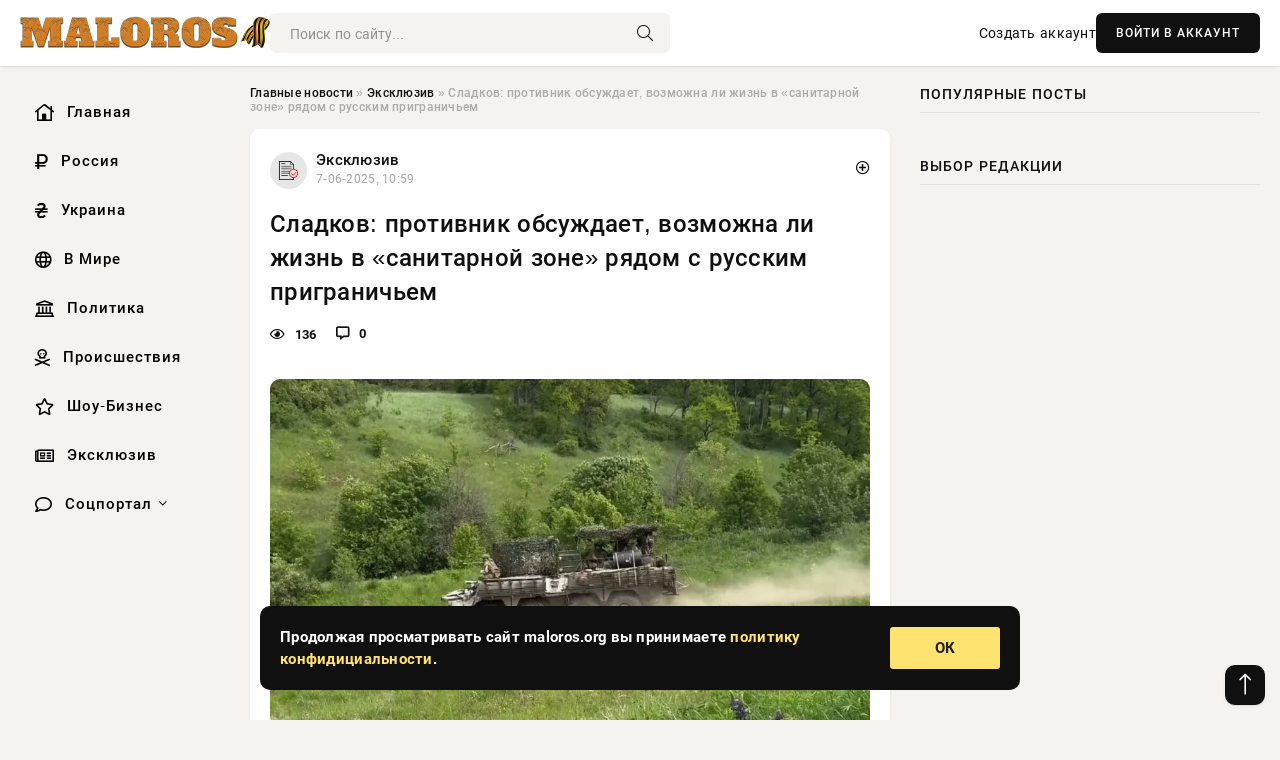

--- FILE ---
content_type: text/html; charset=utf-8
request_url: https://maloros.org/exclusive/23331-uskorenie-globalnogo-ohvata-scivita-medical-predstavila-na-medica-2023-kompleksnye-jendoskopicheskie-reshenija-novaja-obschestvennaja-gazeta.html
body_size: 13097
content:
<!DOCTYPE html>
<html lang="ru">
   <head>
   <title>Сладков: противник обсуждает, возможна ли жизнь в «санитарной зоне» рядом с русским приграничьем » Информационное агентство «Малороссийский Вестник»</title>
<meta charset="utf-8">
<meta name="description" content="Противник обсуждает, будет ли жизнь в «санитарной зоне» рядом с русским приграничьем. Речь идет о территориях в Харьковской, Сумской и Черниговской областях, которые пока еще являются украинскими.Об">
<meta name="keywords" content="предположений, будет, жизнь, «санитарной, зоне», рядом, русским, приграничьем, территориях, Харьковской, Сумской, Черниговской, областях, обсуждает, которые, украинскими, написал, своем, Telegram">
<link rel="canonical" href="https://maloros.org/exclusive/23331-sladkov-protivnik-obsuzhdaet-vozmozhna-li-zhizn-v-sanitarnoj-zone-rjadom-s-russkim-prigranichem.html">
<link rel="alternate" type="application/rss+xml" title="Информационное агентство «Малороссийский Вестник» RSS" href="https://maloros.org/rss.xml">
<link rel="preconnect" href="https://maloros.org/" fetchpriority="high">
<meta property="twitter:title" content="Сладков: противник обсуждает, возможна ли жизнь в «санитарной зоне» рядом с русским приграничьем » Информационное агентство «Малороссийский Вестник»">
<meta property="twitter:url" content="https://maloros.org/exclusive/23331-sladkov-protivnik-obsuzhdaet-vozmozhna-li-zhizn-v-sanitarnoj-zone-rjadom-s-russkim-prigranichem.html">
<meta property="twitter:card" content="summary_large_image">
<meta property="twitter:image" content="https://maloros.org/uploads/posts/2025-06/1749288640-11749283802-1zona.webp">
<meta property="twitter:description" content="Противник обсуждает, будет ли жизнь в «санитарной зоне» рядом с русским приграничьем. Речь идет о территориях в Харьковской, Сумской и Черниговской областях, которые пока еще являются украинскими. Об этом написал в своем Telegram-канале известный российский военкор Александр Сладков. Он">
<meta property="og:type" content="article">
<meta property="og:site_name" content="Информационное агентство «Малороссийский Вестник»">
<meta property="og:title" content="Сладков: противник обсуждает, возможна ли жизнь в «санитарной зоне» рядом с русским приграничьем » Информационное агентство «Малороссийский Вестник»">
<meta property="og:url" content="https://maloros.org/exclusive/23331-sladkov-protivnik-obsuzhdaet-vozmozhna-li-zhizn-v-sanitarnoj-zone-rjadom-s-russkim-prigranichem.html">
<meta property="og:image" content="https://maloros.org/uploads/posts/2025-06/1749288640-11749283802-1zona.webp">
<meta property="og:description" content="Противник обсуждает, будет ли жизнь в «санитарной зоне» рядом с русским приграничьем. Речь идет о территориях в Харьковской, Сумской и Черниговской областях, которые пока еще являются украинскими. Об этом написал в своем Telegram-канале известный российский военкор Александр Сладков. Он">

<script src="/engine/classes/min/index.php?g=general&amp;v=v1wmq"></script>
<script src="/engine/classes/min/index.php?f=engine/classes/js/jqueryui.js,engine/classes/js/dle_js.js,engine/classes/fancybox/fancybox.js&amp;v=v1wmq" defer></script>
<script type="application/ld+json">{"@context":"https://schema.org","@graph":[{"@type":"NewsArticle","@context":"https://schema.org/","publisher":{"@type":"Organization","name":"Информационное агентство «Малороссийский Вестник»","logo":{"@type":"ImageObject","url":""}},"name":"Сладков: противник обсуждает, возможна ли жизнь в «санитарной зоне» рядом с русским приграничьем","headline":"Сладков: противник обсуждает, возможна ли жизнь в «санитарной зоне» рядом с русским приграничьем","mainEntityOfPage":{"@type":"WebPage","@id":"https://maloros.org/exclusive/23331-sladkov-protivnik-obsuzhdaet-vozmozhna-li-zhizn-v-sanitarnoj-zone-rjadom-s-russkim-prigranichem.html"},"datePublished":"2025-06-07T10:59:53+03:00","author":{"@type":"Person","name":"Сергей Мацера","url":"https://maloros.org/user/%D0%A1%D0%B5%D1%80%D0%B3%D0%B5%D0%B9+%D0%9C%D0%B0%D1%86%D0%B5%D1%80%D0%B0/"},"image":["https://maloros.org/uploads/posts/2025-06/1749288640-11749283802-1zona.webp"],"description":"Противник обсуждает, будет ли жизнь в «санитарной зоне» рядом с русским приграничьем. Речь идет о территориях в Харьковской, Сумской и Черниговской областях, которые пока еще являются украинскими. Об этом написал в своем Telegram-канале известный российский военкор Александр Сладков. Он"},{"@type":"BreadcrumbList","@context":"https://schema.org/","itemListElement":[{"@type":"ListItem","position":1,"item":{"@id":"https://maloros.org/","name":"Главные новости"}},{"@type":"ListItem","position":2,"item":{"@id":"https://maloros.org/exclusive/","name":"Эксклюзив"}},{"@type":"ListItem","position":3,"item":{"@id":"https://maloros.org/exclusive/23331-sladkov-protivnik-obsuzhdaet-vozmozhna-li-zhizn-v-sanitarnoj-zone-rjadom-s-russkim-prigranichem.html","name":"Сладков: противник обсуждает, возможна ли жизнь в «санитарной зоне» рядом с русским приграничьем"}}]}]}</script> 
      <meta name="viewport" content="width=device-width, initial-scale=1.0" />
      <meta name="msapplication-TileColor" content="#e6e6e6">   
      <meta name="theme-color" content="#101010"> 
      <link rel="preload" href="/templates/Default/css/common.css" as="style">
      <link rel="preload" href="/templates/Default/css/styles.css" as="style">
      <link rel="preload" href="/templates/Default/css/engine.css" as="style">
      <link rel="preload" href="/templates/Default/css/fontawesome.css" as="style">
      <link rel="preload" href="/templates/Default/webfonts/manrope-400.woff2" as="font" type="font/woff2" crossorigin>
      <link rel="preload" href="/templates/Default/webfonts/manrope-600.woff2" as="font" type="font/woff2" crossorigin>
      <link rel="preload" href="/templates/Default/webfonts/manrope-700.woff2" as="font" type="font/woff2" crossorigin>
      <link rel="preload" href="/templates/Default/webfonts/fa-light-300.woff2" as="font" type="font/woff2" crossorigin>
      <link href="/templates/Default/css/common.css" type="text/css" rel="stylesheet" />
      <link href="/templates/Default/css/styles.css" type="text/css" rel="stylesheet" />
      <link href="/templates/Default/css/engine.css" type="text/css" rel="stylesheet" /> 
      <link href="/templates/Default/css/fontawesome.css" type="text/css" rel="stylesheet" />
      <link rel="apple-touch-icon" sizes="256x256" href="/templates/Default/favicons/256x256.png">
      <link rel="apple-touch-icon" sizes="192x192" href="/templates/Default/favicons/192x192.png">
      <link rel="apple-touch-icon" sizes="180x180" href="/templates/Default/favicons/180x180.png">
      <link rel="apple-touch-icon" sizes="167x167" href="/templates/Default/favicons/167x167.png">
      <link rel="apple-touch-icon" sizes="152x152" href="/templates/Default/favicons/152x152.png">
      <link rel="apple-touch-icon" sizes="120x120" href="/templates/Default/favicons/120x120.png">
      <link rel="icon" type="image/png" href="/templates/Default/favicons/favicon.png">
      	<!-- Yandex.RTB -->
	<script>window.yaContextCb=window.yaContextCb||[]</script>
	<script src="https://yandex.ru/ads/system/context.js" async></script>
   </head>
   <body>
      <div class="wrapper">
         <div class="wrapper-container wrapper-main">

            <header class="header d-flex ai-center vw100">
               <a href="/" class="logo" title="Информационное агентство «Малороссийский Вестник»"><img src="/templates/Default/dleimages/logo.png" alt="Информационное агентство «Малороссийский Вестник»"></a>
               <div class="header__search search-block flex-grow-1">
                  <form id="quicksearch" method="post">
                     <input type="hidden" name="do" value="search">
                     <input type="hidden" name="subaction" value="search">
                     <input class="search-block__input" id="story" name="story" placeholder="Поиск по сайту..." type="text" autocomplete="off">
                     <button class="search-block__btn" type="submit"><span class="fal fa-search"></span></button>
                  </form>
               </div>
               

               
               <a href="/?do=register" class="header__link">Создать аккаунт</a>
               <button class="header__btn-login js-show-login">ВОЙТИ В АККАУНТ</button>
               

               <button class="header__btn-menu d-none js-show-mobile-menu"><span class="fal fa-bars"></span></button>
            </header>

            <div class="content">
               <div class="cols">

                  <!-- MENU START -->
                  <aside class="col-side">
                     <ul class="side-nav js-this-in-mobile-menu">
                        <li><a href="/"><i class="far fa-home-lg"></i> Главная</a></li>
                        <li><a href="/russia/"><i class="far fa-ruble-sign"></i> Россия</a></li>
                        <li><a href="/ukraine/"><i class="far fa-hryvnia"></i> Украина</a></li>
                        <li><a href="/world/"><i class="far fa-globe"></i> В Мире</a></li>
                        <li><a href="/policy/"><i class="far fa-landmark"></i> Политика</a></li>
                        <li><a href="/incidents/"><i class="far fa-skull-crossbones"></i> Происшествия</a></li>
                        <li><a href="/show-business/"><i class="far fa-star"></i> Шоу-Бизнес</a></li>
                        <li><a href="/exclusive/"><i class="far fa-newspaper"></i> Эксклюзив</a></li>
                        <li class="submenu"><a href="/social/"><i class="far fa-comment"></i> Соцпортал</a>
                           <ul class="nav__list side-nav" style="position: unset !important">
                              <li class="nav__list-hidden"><a href="/social/goroskop/"><i class="far fa-planet-ringed"></i> Гороскопы</a></li>
                              <li class="nav__list-hidden"><a href="/social/primeti/"><i class="far fa-map-signs"></i> Приметы</a></li>
                              <li class="nav__list-hidden"><a href="/social/ezoterika/"><i class="far fa-sparkles"></i> Эзотерика</a></li>
                              <li class="nav__list-hidden"><a href="/social/prazdniki/"><i class="far fa-gift"></i> Праздники</a></li>
                              <li class="nav__list-hidden"><a href="/social/zdorove/"><i class="far fa-heart"></i> Здоровье</a></li>
                              <li class="nav__list-hidden"><a href="/social/psihologiya/"><i class="far fa-head-side-brain"></i> Психология</a></li>
                              <li class="nav__list-hidden"><a href="/social/dlya-zhenshchin/"><i class="far fa-venus-double"></i> Для женщин</a></li>
                              <li class="nav__list-hidden"><a href="/social/sad-ogorod/"><i class="far fa-seedling"></i> Сад-огород</a></li>
                           </ul>
                        </li>
                     </ul>
                  </aside>
                  <!-- MENU END -->
                  
                  <main class="col-main">
                    
                         
                        <div class="speedbar"><div class="over"><a href="https://maloros.org/">Главные новости</a>  »  <a href="https://maloros.org/exclusive/">Эксклюзив</a>  »  Сладков: противник обсуждает, возможна ли жизнь в «санитарной зоне» рядом с русским приграничьем</div></div>
                        

                     <div class="content-block d-grid" id="content-block">
                        

                        
                        <div class="short">
	<div class="info-block">
	   <div class="info-body">
		  <a href="https://maloros.org/exclusive/" class="info-img" title="Эксклюзив"><img src="/uploads/icons/exclusive.png" alt="Эксклюзив"></a>
		  <div class="info-title"><a href="https://maloros.org/exclusive/" class="author_name">Эксклюзив</a></div>
		  <div class="info-meta">
			 <time datetime="7-06-2025, 10:59" class="ago" title="7-06-2025, 10:59">7-06-2025, 10:59</time>
			 
		  </div>
	   </div>
        <div class="dosuga-post-head-mark">    
            <a href="#" class="js-show-login" title="Сохранить"><i class="far fa-plus-circle"></i></a>
                    
		</div> 
	</div>
	<div class="yz_short_body">
	   <h1 class="dn-short-t">Сладков: противник обсуждает, возможна ли жизнь в «санитарной зоне» рядом с русским приграничьем</h1>
	   <div class="content_top_met">
	   	  <div class="f_eye"><i class="far fa-eye"></i> 136</div>
		  <a id="dle-comm-link" href="#comment">
			 <div class="f_link"><i class="far fa-comment-alt"></i> 0</div>
		  </a>
		  <div class="f_info">
		  </div>
	   </div>
	   <div class="page__text full-text clearfix">
	   	  <div style="margin-bottom: 20px">
		 	 
		  </div>
		  <div align="center"><!--TBegin:https://maloros.org/uploads/posts/2025-06/1749288640-11749283802-1zona.webp|--><a href="https://maloros.org/uploads/posts/2025-06/1749288640-11749283802-1zona.webp" class="highslide" target="_blank"><img src="/uploads/posts/2025-06/thumbs/1749288640-11749283802-1zona.webp" style="max-width:100%;" alt=""></a><!--TEnd--></div><br>Противник обсуждает, будет ли жизнь в «санитарной зоне» рядом с русским приграничьем. Речь идет о территориях в Харьковской, Сумской и Черниговской областях, которые пока еще являются украинскими.<br><br>Об этом написал в своем Telegram-канале известный российский военкор Александр Сладков.<br>Он прокомментировал одно из предположений, согласно которому на приграничных территориях Украины будут созданы пророссийские республики наподобие существовавших с 2014 года ЛНР и ДНР. А со временем они должны войти в состав РФ.<br><br>Сладков считает самым главным, чтобы население этой санитарной зоны было лояльным России. В противном случае нормальной жизни в этих районах не предвидится. А тогда и пользы от создания такой зоны ждать не приходится.<br><!--QuoteBegin--><div class="quote"><!--QuoteEBegin-->Толку в санитарной зоне не будет<!--QuoteEnd--></div><!--QuoteEEnd--><br>- отмечает журналист.<br>Военкор пояснил, что ключевым вопросом должна стать безопасность на этих территориях. А иначе они превратятся в «партизанский край», что делает саму идею создания санитарной зоны бессмысленной.<br><!--QuoteBegin--><div class="quote"><!--QuoteEBegin-->Превращать эту зону в вечный край «казаков-разбойников» будет контрпродуктивно<!--QuoteEnd--></div><!--QuoteEEnd--><br>- считает Сладков.<br>Санитарная зона необходима для того, чтобы обеспечить безопасность граждан, проживающих в приграничных районах России и регулярно подвергающихся обстрелам ВСУ. Ее возможные границы зависят лишь от того, откуда совершаются украинские атаки. Таким образом, теоретически они могут проходит даже за Харьковом или Киевом.<br><ul><li>Минобороны РФ</li></ul>
		  <div style="margin-top: 20px">
		  	
		  </div>
	   </div>
	</div>
	<div class="page__tags d-flex">
	   
	</div>
	<div class="content_like">
	   <div class="df_like">
		  <a href="#" onclick="doRate('plus', '23331'); return false;" >
		  <i title="Мне нравится" class="far fa-thumbs-up"></i> <span><span data-likes-id="23331">0</span></span>
		  </a>
	   </div>
	   <div class="df_dlike">
		  <a href="#" onclick="doRate('minus', '23331'); return false;" >
		  <i title="Мне не нравится" class="far fa-thumbs-down"></i> <span><span data-dislikes-id="23331">0</span></span>
		  </a>
	   </div>
	</div>
	<div class="content_footer">
	   <script src="https://yastatic.net/share2/share.js"></script>
	   <div class="ya-share2" data-curtain data-shape="round" data-color-scheme="whiteblack" data-services="vkontakte,odnoklassniki,telegram,whatsapp"></div>
	   <div class="f_info">
		  <a href="javascript:AddComplaint('23331', 'news')"> 
		  <div class="more_jaloba">
			 <svg fill="none" width="15" height="15" stroke="currentColor" stroke-width="1.5" viewBox="0 0 24 24" xmlns="http://www.w3.org/2000/svg" aria-hidden="true">
				<path stroke-linecap="round" stroke-linejoin="round" d="M12 9v3.75m9-.75a9 9 0 11-18 0 9 9 0 0118 0zm-9 3.75h.008v.008H12v-.008z"></path>
			 </svg>
			 ЖАЛОБА
		  </div>
		  </a>
	   </div>
	</div>
 </div>
 <div class="page__comments sect__header">
	<div class="page__comments-header">
		<div class="page__comments-title">0 комментариев</div>
		<div class="page__comments-info">
			<span class="fal fa-exclamation-circle"></span>
			Обсудим?
		</div>
	
	</div>
	<!--dleaddcomments-->
	<!--dlecomments-->
 </div>
 <section class="sect">
	<div class="sect__header sect__title" style="font-weight: 500; font-size: 24px;">Смотрите также:</div>
	<div class="sect__content d-grid">
	   <div class="popular grid-item">
   <div class="popular__img img-responsive">
      <img loading="lazy" src="/uploads/posts/2025-05/thumbs/1747381589-11747379426-1stambul.webp" alt="Сладков: ситуация на передовой позволяет нашей делегации подождать в Стамбуле делегацию Украины">
      <div class="item__category pi-center"><img src="/uploads/icons/exclusive.png"></div> 
   </div>
   <div class="meta_block">
      <div class="meta_block_cat">Эксклюзив</div>
      <time class="meta_block_date" datetime="16-05-2025, 09:15">16-05-2025, 09:15</time>   
   </div>
   <div class="popular__desc">
      <a class="popular__title expand-link" href="https://maloros.org/exclusive/21097-sladkov-situacija-na-peredovoj-pozvoljaet-nashej-delegacii-podozhdat-v-stambule-delegaciju-ukrainy.html">Сладков: ситуация на передовой позволяет нашей делегации подождать в Стамбуле делегацию Украины</a>
   </div>
 </div><div class="popular grid-item">
   <div class="popular__img img-responsive">
      <img loading="lazy" src="/uploads/posts/2025-05/thumbs/1748337307-11748335813-1armija2.webp" alt="Сладков: в современной войне американскому солдату придётся привыкать к пешим марш-броскам">
      <div class="item__category pi-center"><img src="/uploads/icons/exclusive.png"></div> 
   </div>
   <div class="meta_block">
      <div class="meta_block_cat">Эксклюзив</div>
      <time class="meta_block_date" datetime="27-05-2025, 12:00">27-05-2025, 12:00</time>   
   </div>
   <div class="popular__desc">
      <a class="popular__title expand-link" href="https://maloros.org/exclusive/22217-sladkov-v-sovremennoj-vojne-amerikanskomu-soldatu-pridetsja-privykat-k-peshim-marsh-broskam.html">Сладков: в современной войне американскому солдату придётся привыкать к пешим марш-броскам</a>
   </div>
 </div><div class="popular grid-item">
   <div class="popular__img img-responsive">
      <img loading="lazy" src="/uploads/posts/2025-05/thumbs/1746280811-11746277257-1novoros.webp" alt="Военкор Сладков об атаке ВСУ на Новороссийск: в современной войне дронов нас бьют, и нас жалко">
      <div class="item__category pi-center"><img src="/uploads/icons/exclusive.png"></div> 
   </div>
   <div class="meta_block">
      <div class="meta_block_cat">Эксклюзив</div>
      <time class="meta_block_date" datetime="3-05-2025, 16:37">3-05-2025, 16:37</time>   
   </div>
   <div class="popular__desc">
      <a class="popular__title expand-link" href="https://maloros.org/exclusive/19631-voenkor-sladkov-ob-atake-vsu-na-novorossijsk-v-sovremennoj-vojne-dronov-nas-bjut-i-nas-zhalko.html">Военкор Сладков об атаке ВСУ на Новороссийск: в современной войне дронов нас бьют, и нас жалко</a>
   </div>
 </div><div class="popular grid-item">
   <div class="popular__img img-responsive">
      <img loading="lazy" src="/uploads/posts/2025-04/1744798521-11744797012-1den1-vdv.webp" alt="Военкор: без десантных операций мощного прорыва обороны ВСУ российской армией можно не ждать">
      <div class="item__category pi-center"><img src="/uploads/icons/exclusive.png"></div> 
   </div>
   <div class="meta_block">
      <div class="meta_block_cat">Эксклюзив</div>
      <time class="meta_block_date" datetime="16-04-2025, 11:26">16-04-2025, 11:26</time>   
   </div>
   <div class="popular__desc">
      <a class="popular__title expand-link" href="https://maloros.org/exclusive/17836-voenkor-bez-desantnyh-operacij-moschnogo-proryva-oborony-vsu-rossijskoj-armiej-mozhno-ne-zhdat.html">Военкор: без десантных операций мощного прорыва обороны ВСУ российской армией можно не ждать</a>
   </div>
 </div><div class="popular grid-item">
   <div class="popular__img img-responsive">
      <img loading="lazy" src="/uploads/posts/2025-05/thumbs/1746868526-11746866416-1mir.webp" alt="«Перемирие усиливает врага»: Сладков прокомментировал 30-дневную «мирную инициативу» Трампа">
      <div class="item__category pi-center"><img src="/uploads/icons/exclusive.png"></div> 
   </div>
   <div class="meta_block">
      <div class="meta_block_cat">Эксклюзив</div>
      <time class="meta_block_date" datetime="10-05-2025, 11:20">10-05-2025, 11:20</time>   
   </div>
   <div class="popular__desc">
      <a class="popular__title expand-link" href="https://maloros.org/exclusive/20464-peremirie-usilivaet-vraga-sladkov-prokommentiroval-30-dnevnuju-mirnuju-iniciativu-trampa.html">«Перемирие усиливает врага»: Сладков прокомментировал 30-дневную «мирную инициативу» Трампа</a>
   </div>
 </div><div class="popular grid-item">
   <div class="popular__img img-responsive">
      <img loading="lazy" src="/uploads/posts/2025-04/thumbs/1745154905-11745154035-11000117558.webp" alt="Сладков о ситуации вокруг Украины: Все напоминает быстрые шахматы, когда ограничено время на обдумывание хода">
      <div class="item__category pi-center"><img src="/uploads/icons/exclusive.png"></div> 
   </div>
   <div class="meta_block">
      <div class="meta_block_cat">Эксклюзив</div>
      <time class="meta_block_date" datetime="20-04-2025, 15:05">20-04-2025, 15:05</time>   
   </div>
   <div class="popular__desc">
      <a class="popular__title expand-link" href="https://maloros.org/exclusive/18228-sladkov-o-situacii-vokrug-ukrainy-vse-napominaet-bystrye-shahmaty-kogda-ogranicheno-vremja-na-obdumyvanie-hoda.html">Сладков о ситуации вокруг Украины: Все напоминает быстрые шахматы, когда ограничено время на обдумывание хода</a>
   </div>
 </div><div class="popular grid-item">
   <div class="popular__img img-responsive">
      <img loading="lazy" src="/uploads/posts/2025-04/1745651768-11745648410-1dron-vsu.webp" alt="Военкор: К сожалению, битвой за Зееловские высоты пока не пахнет">
      <div class="item__category pi-center"><img src="/uploads/icons/exclusive.png"></div> 
   </div>
   <div class="meta_block">
      <div class="meta_block_cat">Эксклюзив</div>
      <time class="meta_block_date" datetime="26-04-2025, 09:40">26-04-2025, 09:40</time>   
   </div>
   <div class="popular__desc">
      <a class="popular__title expand-link" href="https://maloros.org/exclusive/18847-voenkor-k-sozhaleniju-bitvoj-za-zeelovskie-vysoty-poka-ne-pahnet.html">Военкор: К сожалению, битвой за Зееловские высоты пока не пахнет</a>
   </div>
 </div><div class="popular grid-item">
   <div class="popular__img img-responsive">
      <img loading="lazy" src="/uploads/posts/2025-06/thumbs/1749230132-11749225674-1sladkov.webp" alt="Сладков: если враг прекратит бить по нашим объектам, перестанем ли мы атаковать его ВПК?">
      <div class="item__category pi-center"><img src="/uploads/icons/exclusive.png"></div> 
   </div>
   <div class="meta_block">
      <div class="meta_block_cat">Эксклюзив</div>
      <time class="meta_block_date" datetime="6-06-2025, 19:40">6-06-2025, 19:40</time>   
   </div>
   <div class="popular__desc">
      <a class="popular__title expand-link" href="https://maloros.org/exclusive/23276-sladkov-esli-vrag-prekratit-bit-po-nashim-obektam-perestanem-li-my-atakovat-ego-vpk.html">Сладков: если враг прекратит бить по нашим объектам, перестанем ли мы атаковать его ВПК?</a>
   </div>
 </div><div class="popular grid-item">
   <div class="popular__img img-responsive">
      <img loading="lazy" src="/uploads/posts/2025-05/thumbs/1748342713-11748341809-1xl.webp" alt="Каким может быть статус будущих буферных зон вдоль границы с Украиной">
      <div class="item__category pi-center"><img src="/uploads/icons/exclusive.png"></div> 
   </div>
   <div class="meta_block">
      <div class="meta_block_cat">Украина  /  Эксклюзив</div>
      <time class="meta_block_date" datetime="27-05-2025, 12:37">27-05-2025, 12:37</time>   
   </div>
   <div class="popular__desc">
      <a class="popular__title expand-link" href="https://maloros.org/ukraine/22235-kakim-mozhet-byt-status-buduschih-bufernyh-zon-vdol-granicy-s-ukrainoj.html">Каким может быть статус будущих буферных зон вдоль границы с Украиной</a>
   </div>
 </div><div class="popular grid-item">
   <div class="popular__img img-responsive">
      <img loading="lazy" src="/uploads/posts/2025-02/1740229828-11740225716-1gaubica-m777-ssha.webp" alt="Военкор: военнослужащие ВСУ проблем Зеленского в отношениях с Трампом не чувствуют">
      <div class="item__category pi-center"><img src="/uploads/icons/exclusive.png"></div> 
   </div>
   <div class="meta_block">
      <div class="meta_block_cat">Эксклюзив</div>
      <time class="meta_block_date" datetime="22-02-2025, 14:42">22-02-2025, 14:42</time>   
   </div>
   <div class="popular__desc">
      <a class="popular__title expand-link" href="https://maloros.org/exclusive/12154-voenkor-voennosluzhaschie-vsu-problem-zelenskogo-v-otnoshenijah-s-trampom-ne-chuvstvujut.html">Военкор: военнослужащие ВСУ проблем Зеленского в отношениях с Трампом не чувствуют</a>
   </div>
 </div><div class="popular grid-item">
   <div class="popular__img img-responsive">
      <img loading="lazy" src="/uploads/posts/2025-02/1740165002-11740164437-1snimok.webp" alt="«Про победу говорить рано»: Российский военкор призывает не впадать в эйфорию и не обольщаться переговорами с США">
      <div class="item__category pi-center"><img src="/uploads/icons/exclusive.png"></div> 
   </div>
   <div class="meta_block">
      <div class="meta_block_cat">Эксклюзив</div>
      <time class="meta_block_date" datetime="21-02-2025, 21:37">21-02-2025, 21:37</time>   
   </div>
   <div class="popular__desc">
      <a class="popular__title expand-link" href="https://maloros.org/exclusive/12057-pro-pobedu-govorit-rano-rossijskij-voenkor-prizyvaet-ne-vpadat-v-jejforiju-i-ne-obolschatsja-peregovorami-s-ssha.html">«Про победу говорить рано»: Российский военкор призывает не впадать в эйфорию и не обольщаться переговорами с США</a>
   </div>
 </div><div class="popular grid-item">
   <div class="popular__img img-responsive">
      <img loading="lazy" src="/uploads/posts/2025-05/thumbs/1748085315-11748083806-1xl.webp" alt="Буферная зона на Украине должна будет связать ВСУ руки">
      <div class="item__category pi-center"><img src="/uploads/icons/exclusive.png"></div> 
   </div>
   <div class="meta_block">
      <div class="meta_block_cat">Украина  /  Эксклюзив</div>
      <time class="meta_block_date" datetime="24-05-2025, 13:26">24-05-2025, 13:26</time>   
   </div>
   <div class="popular__desc">
      <a class="popular__title expand-link" href="https://maloros.org/ukraine/21965-bufernaja-zona-na-ukraine-dolzhna-budet-svjazat-vsu-ruki.html">Буферная зона на Украине должна будет связать ВСУ руки</a>
   </div>
 </div>
	</div>
 </section>

                        

                     </div>
                  </main>

                  <aside class="col-side">

                     <div class="side-block">
                        <div class="side-block__title">Популярные посты</div>
                        <div class="side-block__content">
                                                   
                        </div>
                     </div>
                     <div class="side-block">
                        <div class="side-block__title">Выбор редакции</div>
                        <div class="side-block__content">
                          
                        </div>
                     </div>

                     <!--9c7ec26b--><!--9c7ec26b--><!--82f5368a--><!--82f5368a-->

                     <div class="side-block side-block--sticky hm">
                        
                     </div>

                  </aside>

               </div>
               <!-- END COLS -->
            </div>

         <!-- FOOTER START -->
         <footer class="footer d-flex ai-center vw100">
            <div class="footer__copyright">
               <a href="/o-proekte.html" rel="nofollow">О проекте</a>
               <a href="/redakcija.html" rel="nofollow">Редакция</a>
               <a href="/politika-konfidencialnosti.html" rel="nofollow">Политика конфиденциальности</a>
               <a href="/kontakty.html" rel="nofollow">Реклама</a> 
               <a href="/kontakty.html" rel="nofollow">Контакты</a>
            </div>
            <div class="footer__text icon-at-left" style="line-height: 20px;">
               Использование любых материалов, размещённых на сайте, разрешается при условии активной ссылки на наш сайт.
               При копировании материалов для интернет-изданий – обязательна прямая открытая для поисковых систем гиперссылка. Ссылка должна быть размещена в независимости от полного либо частичного использования материалов. Гиперссылка (для интернет- изданий) – должна быть размещена в подзаголовке или в первом абзаце материала.
               Все материалы, содержащиеся на веб-сайте maloros.org, защищены законом об авторском праве. Фотографии и прочие материалы являются собственностью их авторов и представлены исключительно для некоммерческого использования и ознакомления , если не указано иное. Несанкционированное использование таких материалов может нарушать закон об авторском праве, торговой марке и другие законы.

               <div style="margin-top: 20px;">
                  <p>
                     <span style="font-size:12px">* В России признаны иноагентами: Киселёв Евгений Алекссевич, WWF, Белый Руслан Викторович, Анатолий Белый (Вайсман), Касьянов Михаил Михайлович, Бер Илья Леонидович, Троянова Яна Александровна, Галкин Максим Александрович, Макаревич Андрей Вадимович, Шац Михаил Григорьевич, Гордон Дмитрий Ильич, Лазарева Татьяна Юрьевна, Чичваркин Евгений Александрович, Ходорковский Михаил Борисович, Каспаров Гарри Кимович, Моргенштерн Алишер Тагирович (Алишер Валеев), Невзоров Александр Глебович, Венедиктов Алексей Алексеевич, Дудь Юрий Александрович, Фейгин Марк Захарович, Киселев Евгений Алексеевич, Шендерович Виктор Анатольевич, Гребенщиков Борис Борисович, Максакова-Игенбергс Мария Петровна, Слепаков Семен Сергеевич, Покровский Максим Сергеевич, Варламов Илья Александрович, Рамазанова Земфира Талгатовна, Прусикин Илья Владимирович, Смольянинов Артур Сергеевич, Федоров Мирон Янович (Oxxxymiron), Алексеев Иван Александрович (Noize MC), Дремин Иван Тимофеевич (Face), Гырдымова Елизавета Андреевна (Монеточка), Игорь(Егор) Михайлович Бортник (Лёва Би-2).</span>
                  </p>
                  <br />
                  <p>
                     <span style="font-size:12px">* Экстремисты и террористы, запрещенные в РФ:&nbsp;Meta (Facebook и Instagram),&nbsp;</span>Русский добровольческий корпус (РДК),&nbsp;<span style="font-size:12px">Правый сектор, Украинская повстанческая армия (УПА), ИГИЛ, полк Азов, Джебхат ан-Нусра, Национал-Большевистская партия (НБП), Аль-Каида, УНА-УНСО, Талибан, Меджлис крымско-татарского народа, Свидетели Иеговы, Мизантропик Дивижн, Братство, Артподготовка, Тризуб им. Степана Бандеры, НСО, Славянский союз, Формат-18, Хизб ут-Тахрир, Исламская партия Туркестана, Хайят Тахрир аш-Шам, Таухид валь-Джихад, АУЕ, Братья мусульмане, Колумбайн, Навальный, К. Буданов.</span>
                  </p>
                  <br />
                  <p>
                     <span style="font-size:12px">* СМИ — иностранные агенты: Телеканал «Дождь», Медуза, Голос Америки, Idel. Реалии, Кавказ. Реалии, Крым. Реалии, ТК&nbsp;Настоящее Время, The Insider,&nbsp;</span>Deutsche&nbsp;Welle,&nbsp;<span style="font-size:12px">Проект, Azatliq Radiosi, «Радио Свободная Европа/Радио Свобода» (PCE/PC), Сибирь. Реалии, Фактограф, Север. Реалии, MEDIUM-ORIENT, Bellingcat, Пономарев Л. А., Савицкая Л.А., Маркелов С.Е., Камалягин Д.Н., Апахончич Д.А.,&nbsp;Толоконникова Н.А., Гельман М.А., Шендерович В.А., Верзилов П.Ю., Баданин Р.С., Гордон.</span>
                  </p>
                  <br />
                  <p>
                     <span style="font-size:12px">* Организации — иностранные агенты: Альянс Врачей, Агора, Голос, Гражданское содействие, Династия (фонд), За&nbsp;права человека, Комитет против пыток, Левада-Центр, Мемориал, Молодая Карелия, Московская школа гражданского просвещения, Пермь-36, Ракурс, Русь Сидящая, Сахаровский центр, Сибирский экологический центр, ИАЦ Сова, Союз комитетов солдатских матерей России, Фонд борьбы с&nbsp;коррупцией (ФБК), Фонд защиты гласности, Фонд свободы информации, Центр «Насилию.нет», Центр защиты прав СМИ, Transparency International.</span>
                  </p>
               </div>

               <p class="copyright mb-0" style="margin-top: 20px;">Copyright &copy; 2026, Информационное агентство «Малороссийский Вестник». Все права защищены.</p>
               <div class="adult_foot">18+</div>
            </div>
         </footer>
         <!-- FOOTER END -->

         </div>
         <!-- END WRAPPER-MAIN -->
      </div>
      <!-- END WRAPPER -->
      
      <script>
<!--
var dle_root       = '/';
var dle_admin      = '';
var dle_login_hash = '48ded4d5bf31078fbc523a58a49bc6f768cb5293';
var dle_group      = 5;
var dle_link_type  = 1;
var dle_skin       = 'Default';
var dle_wysiwyg    = 0;
var dle_min_search = '4';
var dle_act_lang   = ["Подтвердить", "Отмена", "Вставить", "Отмена", "Сохранить", "Удалить", "Загрузка. Пожалуйста, подождите..."];
var menu_short     = 'Быстрое редактирование';
var menu_full      = 'Полное редактирование';
var menu_profile   = 'Просмотр профиля';
var menu_send      = 'Отправить сообщение';
var menu_uedit     = 'Админцентр';
var dle_info       = 'Информация';
var dle_confirm    = 'Подтверждение';
var dle_prompt     = 'Ввод информации';
var dle_req_field  = ["Заполните поле с именем", "Заполните поле с сообщением", "Заполните поле с темой сообщения"];
var dle_del_agree  = 'Вы действительно хотите удалить? Данное действие невозможно будет отменить';
var dle_spam_agree = 'Вы действительно хотите отметить пользователя как спамера? Это приведёт к удалению всех его комментариев';
var dle_c_title    = 'Отправка жалобы';
var dle_complaint  = 'Укажите текст Вашей жалобы для администрации:';
var dle_mail       = 'Ваш e-mail:';
var dle_big_text   = 'Выделен слишком большой участок текста.';
var dle_orfo_title = 'Укажите комментарий для администрации к найденной ошибке на странице:';
var dle_p_send     = 'Отправить';
var dle_p_send_ok  = 'Уведомление успешно отправлено';
var dle_save_ok    = 'Изменения успешно сохранены. Обновить страницу?';
var dle_reply_title= 'Ответ на комментарий';
var dle_tree_comm  = '0';
var dle_del_news   = 'Удалить статью';
var dle_sub_agree  = 'Вы действительно хотите подписаться на комментарии к данной публикации?';
var dle_unsub_agree  = 'Вы действительно хотите отписаться от комментариев к данной публикации?';
var dle_captcha_type  = '0';
var dle_share_interesting  = ["Поделиться ссылкой на выделенный текст", "Twitter", "Facebook", "Вконтакте", "Прямая ссылка:", "Нажмите правой клавишей мыши и выберите «Копировать ссылку»"];
var DLEPlayerLang     = {prev: 'Предыдущий',next: 'Следующий',play: 'Воспроизвести',pause: 'Пауза',mute: 'Выключить звук', unmute: 'Включить звук', settings: 'Настройки', enterFullscreen: 'На полный экран', exitFullscreen: 'Выключить полноэкранный режим', speed: 'Скорость', normal: 'Обычная', quality: 'Качество', pip: 'Режим PiP'};
var DLEGalleryLang    = {CLOSE: 'Закрыть (Esc)', NEXT: 'Следующее изображение', PREV: 'Предыдущее изображение', ERROR: 'Внимание! Обнаружена ошибка', IMAGE_ERROR: 'Не удалось загрузить изображение', TOGGLE_SLIDESHOW: 'Просмотр слайдшоу',TOGGLE_FULLSCREEN: 'Полноэкранный режим', TOGGLE_THUMBS: 'Включить / Выключить уменьшенные копии', ITERATEZOOM: 'Увеличить / Уменьшить', DOWNLOAD: 'Скачать изображение' };
var DLEGalleryMode    = 1;
var DLELazyMode       = 0;
var allow_dle_delete_news   = false;

jQuery(function($){
					setTimeout(function() {
						$.get(dle_root + "engine/ajax/controller.php?mod=adminfunction", { 'id': '23331', action: 'newsread', user_hash: dle_login_hash });
					}, 5000);
});
//-->
</script>
      

<div class="login login--not-logged d-none">
   <div class="login__header d-flex jc-space-between ai-center">
      <div class="login__title stretch-free-width ws-nowrap">Войти <a href="/?do=register">Регистрация</a></div>
      <div class="login__close"><span class="fal fa-times"></span></div>
   </div>
   <form method="post">
      <div class="login__content">
         <div class="login__row">
            <div class="login__caption">E-mail:</div>
            <div class="login__input"><input type="text" name="login_name" id="login_name" placeholder="Ваш e-mail"></div>
            <span class="fal fa-at"></span>
         </div>
         <div class="login__row">
            <div class="login__caption">Пароль: <a href="/?do=lostpassword">Забыли пароль?</a></div>
            <div class="login__input"><input type="password" name="login_password" id="login_password" placeholder="Ваш пароль"></div>
            <span class="fal fa-lock"></span>
         </div>
         <label class="login__row checkbox" for="login_not_save">
         <input type="checkbox" name="login_not_save" id="login_not_save" value="1">
         <span>Не запоминать меня</span>
         </label>
         <div class="login__row">
            <button onclick="submit();" type="submit" title="Вход">Войти на сайт</button>
            <input name="login" type="hidden" id="login" value="submit">
         </div>
      </div>
      <div class="login__social">
         <div class="login__social-caption">Или войти через</div>
         <div class="login__social-btns">
            <a href="" rel="nofollow" target="_blank"><img loading="lazy" src="/templates/Default/dleimages/vk.svg" alt></a>
            <a href="" rel="nofollow" target="_blank"><img loading="lazy" src="/templates/Default/dleimages/ok.svg" alt></a>
            <a href="" rel="nofollow" target="_blank"><img loading="lazy" src="/templates/Default/dleimages/mail.svg" alt></a>
            <a href="" rel="nofollow" target="_blank"><img loading="lazy" src="/templates/Default/dleimages/yandex.svg" alt></a>
         </div>
      </div>
   </form>
</div>

      <div id="scrolltop" style="display: block;"><span class="fal fa-long-arrow-up"></span></div>
      <div class="message-alert">
         <div class="message-alert-in">
            <div class="message-alert-desc">
               <div class="message-alert-text">Продолжая просматривать сайт maloros.org вы принимаете <a href="/politika-konfidencialnosti.html">политику конфидициальности</a>.</div>
            </div>
            <div class="message-alert-btns">
               <div class="message-btn message-btn-yes">ОК</div>
            </div>
         </div>
      </div>

      <script src="/templates/Default/js/libs.js"></script>

      
      
      <!-- Yandex.Metrika counter -->
<script type="text/javascript" >
   (function(m,e,t,r,i,k,a){m[i]=m[i]||function(){(m[i].a=m[i].a||[]).push(arguments)};
   m[i].l=1*new Date();
   for (var j = 0; j < document.scripts.length; j++) {if (document.scripts[j].src === r) { return; }}
   k=e.createElement(t),a=e.getElementsByTagName(t)[0],k.async=1,k.src=r,a.parentNode.insertBefore(k,a)})
   (window, document, "script", "https://mc.yandex.ru/metrika/tag.js", "ym");

   ym(94563217, "init", {
        clickmap:true,
        trackLinks:true,
        accurateTrackBounce:true
   });
</script>
<noscript><div><img src="https://mc.yandex.ru/watch/94563217" style="position:absolute; left:-9999px;" alt="" /></div></noscript>
<!-- /Yandex.Metrika counter -->

   <script defer src="https://static.cloudflareinsights.com/beacon.min.js/vcd15cbe7772f49c399c6a5babf22c1241717689176015" integrity="sha512-ZpsOmlRQV6y907TI0dKBHq9Md29nnaEIPlkf84rnaERnq6zvWvPUqr2ft8M1aS28oN72PdrCzSjY4U6VaAw1EQ==" data-cf-beacon='{"version":"2024.11.0","token":"7072fcaeca244735a399daf003b1956b","r":1,"server_timing":{"name":{"cfCacheStatus":true,"cfEdge":true,"cfExtPri":true,"cfL4":true,"cfOrigin":true,"cfSpeedBrain":true},"location_startswith":null}}' crossorigin="anonymous"></script>
</body>
</html>